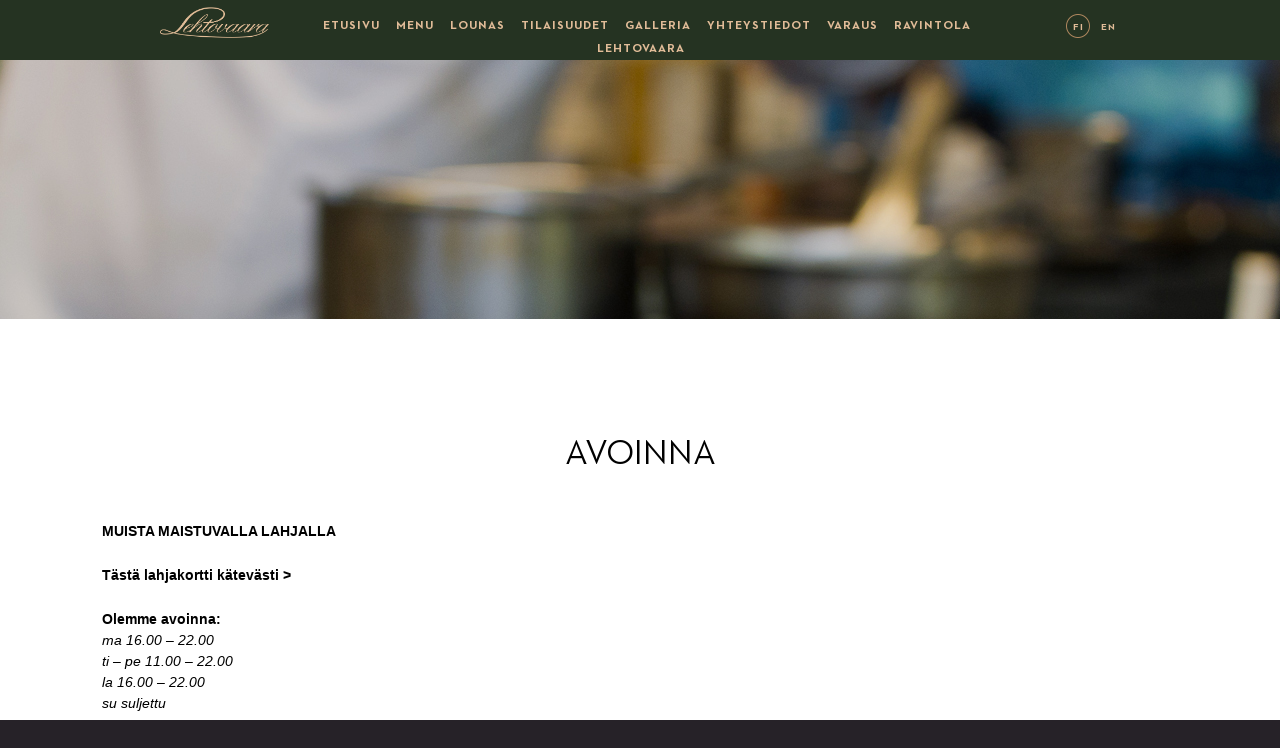

--- FILE ---
content_type: text/html; charset=UTF-8
request_url: https://www.lehtovaara.fi/category/footer/
body_size: 4431
content:
<!DOCTYPE html>
<!--[if IE 6]>
<html id="ie6" lang="fi-FI">
<![endif]-->
<!--[if IE 7]>
<html id="ie7" lang="fi-FI">
<![endif]-->
<!--[if IE 8]>
<html id="ie8" lang="fi-FI">
<![endif]-->
<!--[if !(IE 6) | !(IE 7) | !(IE 8)  ]><!-->
<html lang="fi-FI">
<!--<![endif]-->
<head>
<meta charset="UTF-8" />
<meta name="viewport" content="width=device-width, initial-scale=1.0, user-scalable=0" />
<title>Footer | Ravintola Lehtovaara</title>
<script type="text/javascript" src="//code.jquery.com/jquery-1.7.2.min.js"></script>
<script type="text/javascript" src="https://www.lehtovaara.fi/wp-content/themes/lehtovaara/js/script.js"></script>
<script type="text/javascript" src="https://www.lehtovaara.fi/wp-content/themes/lehtovaara/js/jquery.flexslider-min.js"></script>  
<link href='//fonts.googleapis.com/css?family=Open+Sans:400,300' rel='stylesheet' type='text/css'>
<link rel="icon" type="image/ico" href="favicon.ico" />
<link rel="stylesheet" type="text/css" media="all" href="https://www.lehtovaara.fi/wp-content/themes/lehtovaara/style.css" />
<link rel="stylesheet" type="text/css" media="all" href="https://www.lehtovaara.fi/wp-content/themes/lehtovaara/fonts/fonts.css" />
<link rel="stylesheet" type="text/css" media="all" href="https://www.lehtovaara.fi/wp-content/themes/lehtovaara/editor-style.css" />
<link rel="pingback" href="https://www.lehtovaara.fi/xmlrpc.php" />
<!--[if lt IE 9]>
<script src="https://www.lehtovaara.fi/wp-content/themes/lehtovaara/js/html5.js" type="text/javascript"></script>
<![endif]-->
<script>
  (function(i,s,o,g,r,a,m){i['GoogleAnalyticsObject']=r;i[r]=i[r]||function(){
  (i[r].q=i[r].q||[]).push(arguments)},i[r].l=1*new Date();a=s.createElement(o),
  m=s.getElementsByTagName(o)[0];a.async=1;a.src=g;m.parentNode.insertBefore(a,m)
  })(window,document,'script','//www.google-analytics.com/analytics.js','ga');

  ga('create', ' UA-52520242-1', 'ravintolalehtovaara.fi');
  ga('set', 'anonymizeIp', true);
  ga('send', 'pageview');

</script>
<meta name='robots' content='max-image-preview:large' />
<link rel='dns-prefetch' href='//s.w.org' />
<link rel="alternate" type="application/rss+xml" title="Ravintola Lehtovaara &raquo; Footer Category Feed" href="https://www.lehtovaara.fi/category/footer/feed/" />
<link rel='stylesheet' id='wp-block-library-css'  href='https://www.lehtovaara.fi/wp-includes/css/dist/block-library/style.min.css?ver=5.9.12' type='text/css' media='all' />
<style id='global-styles-inline-css' type='text/css'>
body{--wp--preset--color--black: #000000;--wp--preset--color--cyan-bluish-gray: #abb8c3;--wp--preset--color--white: #ffffff;--wp--preset--color--pale-pink: #f78da7;--wp--preset--color--vivid-red: #cf2e2e;--wp--preset--color--luminous-vivid-orange: #ff6900;--wp--preset--color--luminous-vivid-amber: #fcb900;--wp--preset--color--light-green-cyan: #7bdcb5;--wp--preset--color--vivid-green-cyan: #00d084;--wp--preset--color--pale-cyan-blue: #8ed1fc;--wp--preset--color--vivid-cyan-blue: #0693e3;--wp--preset--color--vivid-purple: #9b51e0;--wp--preset--gradient--vivid-cyan-blue-to-vivid-purple: linear-gradient(135deg,rgba(6,147,227,1) 0%,rgb(155,81,224) 100%);--wp--preset--gradient--light-green-cyan-to-vivid-green-cyan: linear-gradient(135deg,rgb(122,220,180) 0%,rgb(0,208,130) 100%);--wp--preset--gradient--luminous-vivid-amber-to-luminous-vivid-orange: linear-gradient(135deg,rgba(252,185,0,1) 0%,rgba(255,105,0,1) 100%);--wp--preset--gradient--luminous-vivid-orange-to-vivid-red: linear-gradient(135deg,rgba(255,105,0,1) 0%,rgb(207,46,46) 100%);--wp--preset--gradient--very-light-gray-to-cyan-bluish-gray: linear-gradient(135deg,rgb(238,238,238) 0%,rgb(169,184,195) 100%);--wp--preset--gradient--cool-to-warm-spectrum: linear-gradient(135deg,rgb(74,234,220) 0%,rgb(151,120,209) 20%,rgb(207,42,186) 40%,rgb(238,44,130) 60%,rgb(251,105,98) 80%,rgb(254,248,76) 100%);--wp--preset--gradient--blush-light-purple: linear-gradient(135deg,rgb(255,206,236) 0%,rgb(152,150,240) 100%);--wp--preset--gradient--blush-bordeaux: linear-gradient(135deg,rgb(254,205,165) 0%,rgb(254,45,45) 50%,rgb(107,0,62) 100%);--wp--preset--gradient--luminous-dusk: linear-gradient(135deg,rgb(255,203,112) 0%,rgb(199,81,192) 50%,rgb(65,88,208) 100%);--wp--preset--gradient--pale-ocean: linear-gradient(135deg,rgb(255,245,203) 0%,rgb(182,227,212) 50%,rgb(51,167,181) 100%);--wp--preset--gradient--electric-grass: linear-gradient(135deg,rgb(202,248,128) 0%,rgb(113,206,126) 100%);--wp--preset--gradient--midnight: linear-gradient(135deg,rgb(2,3,129) 0%,rgb(40,116,252) 100%);--wp--preset--duotone--dark-grayscale: url('#wp-duotone-dark-grayscale');--wp--preset--duotone--grayscale: url('#wp-duotone-grayscale');--wp--preset--duotone--purple-yellow: url('#wp-duotone-purple-yellow');--wp--preset--duotone--blue-red: url('#wp-duotone-blue-red');--wp--preset--duotone--midnight: url('#wp-duotone-midnight');--wp--preset--duotone--magenta-yellow: url('#wp-duotone-magenta-yellow');--wp--preset--duotone--purple-green: url('#wp-duotone-purple-green');--wp--preset--duotone--blue-orange: url('#wp-duotone-blue-orange');--wp--preset--font-size--small: 13px;--wp--preset--font-size--medium: 20px;--wp--preset--font-size--large: 36px;--wp--preset--font-size--x-large: 42px;}.has-black-color{color: var(--wp--preset--color--black) !important;}.has-cyan-bluish-gray-color{color: var(--wp--preset--color--cyan-bluish-gray) !important;}.has-white-color{color: var(--wp--preset--color--white) !important;}.has-pale-pink-color{color: var(--wp--preset--color--pale-pink) !important;}.has-vivid-red-color{color: var(--wp--preset--color--vivid-red) !important;}.has-luminous-vivid-orange-color{color: var(--wp--preset--color--luminous-vivid-orange) !important;}.has-luminous-vivid-amber-color{color: var(--wp--preset--color--luminous-vivid-amber) !important;}.has-light-green-cyan-color{color: var(--wp--preset--color--light-green-cyan) !important;}.has-vivid-green-cyan-color{color: var(--wp--preset--color--vivid-green-cyan) !important;}.has-pale-cyan-blue-color{color: var(--wp--preset--color--pale-cyan-blue) !important;}.has-vivid-cyan-blue-color{color: var(--wp--preset--color--vivid-cyan-blue) !important;}.has-vivid-purple-color{color: var(--wp--preset--color--vivid-purple) !important;}.has-black-background-color{background-color: var(--wp--preset--color--black) !important;}.has-cyan-bluish-gray-background-color{background-color: var(--wp--preset--color--cyan-bluish-gray) !important;}.has-white-background-color{background-color: var(--wp--preset--color--white) !important;}.has-pale-pink-background-color{background-color: var(--wp--preset--color--pale-pink) !important;}.has-vivid-red-background-color{background-color: var(--wp--preset--color--vivid-red) !important;}.has-luminous-vivid-orange-background-color{background-color: var(--wp--preset--color--luminous-vivid-orange) !important;}.has-luminous-vivid-amber-background-color{background-color: var(--wp--preset--color--luminous-vivid-amber) !important;}.has-light-green-cyan-background-color{background-color: var(--wp--preset--color--light-green-cyan) !important;}.has-vivid-green-cyan-background-color{background-color: var(--wp--preset--color--vivid-green-cyan) !important;}.has-pale-cyan-blue-background-color{background-color: var(--wp--preset--color--pale-cyan-blue) !important;}.has-vivid-cyan-blue-background-color{background-color: var(--wp--preset--color--vivid-cyan-blue) !important;}.has-vivid-purple-background-color{background-color: var(--wp--preset--color--vivid-purple) !important;}.has-black-border-color{border-color: var(--wp--preset--color--black) !important;}.has-cyan-bluish-gray-border-color{border-color: var(--wp--preset--color--cyan-bluish-gray) !important;}.has-white-border-color{border-color: var(--wp--preset--color--white) !important;}.has-pale-pink-border-color{border-color: var(--wp--preset--color--pale-pink) !important;}.has-vivid-red-border-color{border-color: var(--wp--preset--color--vivid-red) !important;}.has-luminous-vivid-orange-border-color{border-color: var(--wp--preset--color--luminous-vivid-orange) !important;}.has-luminous-vivid-amber-border-color{border-color: var(--wp--preset--color--luminous-vivid-amber) !important;}.has-light-green-cyan-border-color{border-color: var(--wp--preset--color--light-green-cyan) !important;}.has-vivid-green-cyan-border-color{border-color: var(--wp--preset--color--vivid-green-cyan) !important;}.has-pale-cyan-blue-border-color{border-color: var(--wp--preset--color--pale-cyan-blue) !important;}.has-vivid-cyan-blue-border-color{border-color: var(--wp--preset--color--vivid-cyan-blue) !important;}.has-vivid-purple-border-color{border-color: var(--wp--preset--color--vivid-purple) !important;}.has-vivid-cyan-blue-to-vivid-purple-gradient-background{background: var(--wp--preset--gradient--vivid-cyan-blue-to-vivid-purple) !important;}.has-light-green-cyan-to-vivid-green-cyan-gradient-background{background: var(--wp--preset--gradient--light-green-cyan-to-vivid-green-cyan) !important;}.has-luminous-vivid-amber-to-luminous-vivid-orange-gradient-background{background: var(--wp--preset--gradient--luminous-vivid-amber-to-luminous-vivid-orange) !important;}.has-luminous-vivid-orange-to-vivid-red-gradient-background{background: var(--wp--preset--gradient--luminous-vivid-orange-to-vivid-red) !important;}.has-very-light-gray-to-cyan-bluish-gray-gradient-background{background: var(--wp--preset--gradient--very-light-gray-to-cyan-bluish-gray) !important;}.has-cool-to-warm-spectrum-gradient-background{background: var(--wp--preset--gradient--cool-to-warm-spectrum) !important;}.has-blush-light-purple-gradient-background{background: var(--wp--preset--gradient--blush-light-purple) !important;}.has-blush-bordeaux-gradient-background{background: var(--wp--preset--gradient--blush-bordeaux) !important;}.has-luminous-dusk-gradient-background{background: var(--wp--preset--gradient--luminous-dusk) !important;}.has-pale-ocean-gradient-background{background: var(--wp--preset--gradient--pale-ocean) !important;}.has-electric-grass-gradient-background{background: var(--wp--preset--gradient--electric-grass) !important;}.has-midnight-gradient-background{background: var(--wp--preset--gradient--midnight) !important;}.has-small-font-size{font-size: var(--wp--preset--font-size--small) !important;}.has-medium-font-size{font-size: var(--wp--preset--font-size--medium) !important;}.has-large-font-size{font-size: var(--wp--preset--font-size--large) !important;}.has-x-large-font-size{font-size: var(--wp--preset--font-size--x-large) !important;}
</style>
<link rel='stylesheet' id='really_simple_share_style-css'  href='https://www.lehtovaara.fi/wp-content/plugins/really-simple-facebook-twitter-share-buttons/style.css?ver=5.9.12' type='text/css' media='all' />
<link rel="https://api.w.org/" href="https://www.lehtovaara.fi/wp-json/" /><link rel="alternate" type="application/json" href="https://www.lehtovaara.fi/wp-json/wp/v2/categories/3" /><link rel="EditURI" type="application/rsd+xml" title="RSD" href="https://www.lehtovaara.fi/xmlrpc.php?rsd" />
<meta name="generator" content="WordPress 5.9.12" />
<style type="text/css">
.qtranxs_flag_fi {background-image: url(https://www.lehtovaara.fi/wp-content/plugins/qtranslate-x/flags/fi.png); background-repeat: no-repeat;}
.qtranxs_flag_en {background-image: url(https://www.lehtovaara.fi/wp-content/plugins/qtranslate-x/flags/gb.png); background-repeat: no-repeat;}
</style>
<link hreflang="fi" href="https://www.lehtovaara.fi/fi/category/footer/" rel="alternate" />
<link hreflang="en" href="https://www.lehtovaara.fi/en/category/footer/" rel="alternate" />
<link hreflang="x-default" href="https://www.lehtovaara.fi/category/footer/" rel="alternate" />
<meta name="generator" content="qTranslate-X 3.4.6.8" />
</head>

<body >
	<div id="top-mobile">
    <div id="language-mob">
	  
<ul class="language-chooser language-chooser-text qtranxs_language_chooser" id="qtranslate-chooser">
<li class="lang-fi active"><a href="https://www.lehtovaara.fi/fi/category/footer/" hreflang="fi" title="FI (fi)" class="qtranxs_text qtranxs_text_fi"><span>FI</span></a></li>
<li class="lang-en"><a href="https://www.lehtovaara.fi/en/category/footer/" hreflang="en" title="EN (en)" class="qtranxs_text qtranxs_text_en"><span>EN</span></a></li>
</ul><div class="qtranxs_widget_end"></div>
	</div>
		<a id="nav-menu">Menu</a>
		<div id="navi-container-mobile">
			<ul id="navi-mobile">
        	<div class="nav"><ul id="menu-mobile-menu" class="menu"><li id="menu-item-13" class="menu-item menu-item-type-post_type menu-item-object-page menu-item-home menu-item-13"><a href="https://www.lehtovaara.fi/">Etusivu</a></li>
<li id="menu-item-18" class="menu-item menu-item-type-post_type menu-item-object-page menu-item-18"><a href="https://www.lehtovaara.fi/menut/">Menu</a></li>
<li id="menu-item-24" class="menu-item menu-item-type-post_type menu-item-object-page menu-item-24"><a href="https://www.lehtovaara.fi/lounas/">Lounas</a></li>
<li id="menu-item-33" class="menu-item menu-item-type-post_type menu-item-object-page menu-item-33"><a href="https://www.lehtovaara.fi/en-events/">Tilaisuudet pienryhmille</a></li>
<li id="menu-item-36" class="menu-item menu-item-type-post_type menu-item-object-page menu-item-36"><a href="https://www.lehtovaara.fi/yhteystiedot/">Yhteystiedot</a></li>
<li id="menu-item-2360" class="menu-item menu-item-type-post_type menu-item-object-page menu-item-2360"><a href="https://www.lehtovaara.fi/varaus/">Varaus</a></li>
<li id="menu-item-7688" class="menu-item menu-item-type-post_type menu-item-object-page menu-item-7688"><a href="https://www.lehtovaara.fi/ravintola-lehtovaara-perustettu-1916/">Ravintola Lehtovaara</a></li>
<li id="menu-item-7700" class="menu-item menu-item-type-post_type menu-item-object-page menu-item-7700"><a href="https://www.lehtovaara.fi/a-la-carte/">À la carte</a></li>
<li id="menu-item-7703" class="menu-item menu-item-type-post_type menu-item-object-page menu-item-7703"><a href="https://www.lehtovaara.fi/menut/viinit-juomat/">KATSO VIINIT TÄSTÄ >></a></li>
</ul></div>			</ul>
		</div>
	</div>
<div id="top" class="clearfix">
  <div id="top-wrapper">
	<div id="header-logo"></div>
    <div class="nav"><ul id="menu-main-menu" class="menu"><li id="menu-item-11" class="menu-item menu-item-type-post_type menu-item-object-page menu-item-home menu-item-11"><a href="https://www.lehtovaara.fi/">Etusivu</a></li>
<li id="menu-item-79" class="menu-item menu-item-type-custom menu-item-object-custom menu-item-has-children menu-item-79"><a href="/menu/menut/">Menu</a>
<ul class="sub-menu">
	<li id="menu-item-50" class="menu-item menu-item-type-post_type menu-item-object-page menu-item-50"><a href="https://www.lehtovaara.fi/menut/">Menu &#038;  À la carte</a></li>
	<li id="menu-item-77" class="menu-item menu-item-type-post_type menu-item-object-page menu-item-77"><a href="https://www.lehtovaara.fi/a-la-carte/">À la carte</a></li>
	<li id="menu-item-78" class="menu-item menu-item-type-post_type menu-item-object-page menu-item-78"><a href="https://www.lehtovaara.fi/menut/viinit-juomat/">KATSO VIINIT TÄSTÄ >></a></li>
</ul>
</li>
<li id="menu-item-23" class="menu-item menu-item-type-post_type menu-item-object-page menu-item-23"><a href="https://www.lehtovaara.fi/lounas/">Lounas</a></li>
<li id="menu-item-32" class="menu-item menu-item-type-post_type menu-item-object-page menu-item-32"><a href="https://www.lehtovaara.fi/en-events/">Tilaisuudet</a></li>
<li id="menu-item-1909" class="menu-item menu-item-type-post_type menu-item-object-page menu-item-1909"><a href="https://www.lehtovaara.fi/galleria/">Galleria</a></li>
<li id="menu-item-35" class="menu-item menu-item-type-post_type menu-item-object-page menu-item-35"><a href="https://www.lehtovaara.fi/yhteystiedot/">Yhteystiedot</a></li>
<li id="menu-item-2359" class="menu-item menu-item-type-post_type menu-item-object-page menu-item-2359"><a href="https://www.lehtovaara.fi/varaus/">Varaus</a></li>
<li id="menu-item-7687" class="menu-item menu-item-type-post_type menu-item-object-page menu-item-7687"><a href="https://www.lehtovaara.fi/ravintola-lehtovaara-perustettu-1916/">Ravintola Lehtovaara</a></li>
</ul></div>    <div id="language">
	  
<ul class="language-chooser language-chooser-text qtranxs_language_chooser" id="qtranslate-chooser">
<li class="lang-fi active"><a href="https://www.lehtovaara.fi/fi/category/footer/" hreflang="fi" title="FI (fi)" class="qtranxs_text qtranxs_text_fi"><span>FI</span></a></li>
<li class="lang-en"><a href="https://www.lehtovaara.fi/en/category/footer/" hreflang="en" title="EN (en)" class="qtranxs_text qtranxs_text_en"><span>EN</span></a></li>
</ul><div class="qtranxs_widget_end"></div>
	</div>
  </div>

</div>
  

<div id="second-navigation">
  <div class="menu-food-menu-container"><ul id="menu-food-menu" class="menu"><li id="menu-item-49" class="menu-item menu-item-type-post_type menu-item-object-page menu-item-49"><a href="https://www.lehtovaara.fi/menut/">Menu &#038;  À la carte</a></li>
<li id="menu-item-47" class="menu-item menu-item-type-post_type menu-item-object-page menu-item-47"><a href="https://www.lehtovaara.fi/a-la-carte/">À la carte</a></li>
<li id="menu-item-48" class="menu-item menu-item-type-post_type menu-item-object-page menu-item-48"><a href="https://www.lehtovaara.fi/menut/viinit-juomat/">KATSO VIINIT TÄSTÄ >></a></li>
</ul></div></div>

<div id="main-content">
  <article id="post-94" class="post-94 post type-post status-publish format-standard hentry category-footer">
	<header class="entry-header">
	  <h1 class="entry-title">Avoinna</h1>
	</header><!-- .entry-header -->
	<div class="entry-content">
	  <p><strong>MUISTA MAISTUVALLA LAHJALLA</strong></p>
<p><strong><a href="http://lehtovaara.givito.fi">Tästä lahjakortti kätevästi &gt;</a></strong></p>
<p><strong>Olemme avoinna:<br />
</strong><em>ma 16.00 &#8211; 22.00 </em><br />
<em>ti &#8211; pe 11.00 &#8211; 22.00</em><br />
<em>la 16.00 &#8211; 22.00</em><br />
<em>su suljettu</em><em>  </em></p>
<p><strong>Sydämellisesti tervetuloa!<br />
</strong><br />
<em>Ravintola Lehtovaara</em><br />
<em>tel +358 (0)9 440 833</em><br />
<em>Mechelininkatu 39</em><br />
<em>00250 Helsinki</em><br />
<a href="/cdn-cgi/l/email-protection" class="__cf_email__" data-cfemail="bfd3dad7cbd0c9dedecddeffd3dad7cbd0c9dedecdde91d9d6">[email&#160;protected]</a></p>
	</div><!-- .entry-content -->
  </article>
  <article id="post-93" class="post-93 post type-post status-publish format-standard hentry category-footer">
	<header class="entry-header">
	  <h1 class="entry-title">Tee pöytävaraus</h1>
	</header><!-- .entry-header -->
	<div class="entry-content">
	  <p><em><a href="/varaus/">Tee sähköinen pöytävaraus tästä! »</a></em></p>
<p><em>tai</em></p>
<p><em>Varaukset puhelimitse</em><br />
<em><a href="tel:09440833">(09) 440 833</a></em><br />
<em>Sähköpostitse:</em><br />
<em><a href="/cdn-cgi/l/email-protection" class="__cf_email__" data-cfemail="4c20292438233a2d2d3e2d0c20292438233a2d2d3e2d622a25">[email&#160;protected]</a></em></p>
<p><em>Huomioithan, että emme valitettavasti pysty vastaamaan sähköposteihin viikonloppuisin.</em></p>
<p>&nbsp;</p>
<p>&nbsp;</p>
	</div><!-- .entry-content -->
  </article>
</div><!-- MAIN CONTENT -->


<div class="spacer"></div>

<div id="footer-wrapper">
  
  <div class="content-container clearfix">

				<div class="footer-item">
		  <div class="dash-border"><h3>Avoinna</h3></div>
			<p><p><strong>MUISTA MAISTUVALLA LAHJALLA</strong></p>
<p><strong><a href="http://lehtovaara.givito.fi">Tästä lahjakortti kätevästi &gt;</a></strong></p>
<p><strong>Olemme avoinna:<br />
</strong><em>ma 16.00 &#8211; 22.00 </em><br />
<em>ti &#8211; pe 11.00 &#8211; 22.00</em><br />
<em>la 16.00 &#8211; 22.00</em><br />
<em>su suljettu</em><em>  </em></p>
<p><strong>Sydämellisesti tervetuloa!<br />
</strong><br />
<em>Ravintola Lehtovaara</em><br />
<em>tel +358 (0)9 440 833</em><br />
<em>Mechelininkatu 39</em><br />
<em>00250 Helsinki</em><br />
<a href="/cdn-cgi/l/email-protection" class="__cf_email__" data-cfemail="bad6dfd2ced5ccdbdbc8dbfad6dfd2ced5ccdbdbc8db94dcd3">[email&#160;protected]</a></p>
</p>
        </div> <!-- .footer-item -->
			<div class="footer-item">
		  <div class="dash-border"><h3>Tee pöytävaraus</h3></div>
			<p><p><em><a href="/varaus/">Tee sähköinen pöytävaraus tästä! »</a></em></p>
<p><em>tai</em></p>
<p><em>Varaukset puhelimitse</em><br />
<em><a href="tel:09440833">(09) 440 833</a></em><br />
<em>Sähköpostitse:</em><br />
<em><a href="/cdn-cgi/l/email-protection" class="__cf_email__" data-cfemail="19757c716d766f78786b7859757c716d766f78786b78377f70">[email&#160;protected]</a></em></p>
<p><em>Huomioithan, että emme valitettavasti pysty vastaamaan sähköposteihin viikonloppuisin.</em></p>
<p>&nbsp;</p>
<p>&nbsp;</p>
</p>
        </div> <!-- .footer-item -->
	
  </div> <!-- .content-container -->
		
</div> <!-- #footer-wrapper -->


  <div id="fb-root"></div>
  <script data-cfasync="false" src="/cdn-cgi/scripts/5c5dd728/cloudflare-static/email-decode.min.js"></script><script>(function(d, s, id) {
    var js, fjs = d.getElementsByTagName(s)[0];
    if (d.getElementById(id)) return;
    js = d.createElement(s); js.id = id;
    js.src = "//connect.facebook.net/fi_FI/sdk.js#xfbml=1&version=v2.0";
    fjs.parentNode.insertBefore(js, fjs);
  }(document, 'script', 'facebook-jssdk'));</script><script defer src="https://static.cloudflareinsights.com/beacon.min.js/vcd15cbe7772f49c399c6a5babf22c1241717689176015" integrity="sha512-ZpsOmlRQV6y907TI0dKBHq9Md29nnaEIPlkf84rnaERnq6zvWvPUqr2ft8M1aS28oN72PdrCzSjY4U6VaAw1EQ==" data-cf-beacon='{"version":"2024.11.0","token":"53531254108a45d7bfb62d10623bd1f2","r":1,"server_timing":{"name":{"cfCacheStatus":true,"cfEdge":true,"cfExtPri":true,"cfL4":true,"cfOrigin":true,"cfSpeedBrain":true},"location_startswith":null}}' crossorigin="anonymous"></script>
</body>
</html>

--- FILE ---
content_type: text/css
request_url: https://www.lehtovaara.fi/wp-content/themes/lehtovaara/style.css
body_size: 2968
content:
/*
Theme Name: Lehtovaara
Description: Theme for Ravintola Lehtovaara
Author: Don & Branco - Digital Advertising Agency
Author URI: http://www.donbranco.fi
Version: 1.2
*/


/* -------------- */
/* > RESET STYLES */
/* -------------- */
html, body, div, span, applet, object, iframe, h1, h2, h3, h4, h5, h6, p, blockquote, pre,a, abbr, acronym, address, big, cite, code,del, dfn, em, img, ins, kbd, q, s, samp,small, strike, strong, sub, sup, tt, var, b, u, i, center, dl, dt, dd, ol, ul, li, fieldset, form, label, legend, table, caption, tbody, tfoot, thead, tr, th, td, article, aside, canvas, details, embed, figure, figcaption, footer, header, hgroup, menu, nav, output, ruby, section, summary, time, mark, audio, video { margin: 0; padding: 0; border: 0; font-size: 100%; font: inherit; vertical-align: baseline; }
/* < RESET STYLES */


/* -------------- */
/* > FONT-FACE    */
/* -------------- */

/* < FONT FACE */

/* --------------- */
/* > COMMON STYLES */
/* --------------- */
body { background: url("img/etusivukuva.jpg") no-repeat fixed top center rgba(38, 34, 40, 1); background-size: cover; }
body.home { background: url("img/etusivukuva.jpg") no-repeat fixed top center rgba(38, 34, 40, 1); background-size: cover; }
body.menut, body.a-la-carte { background: url("img/menu-tausta.jpg") no-repeat fixed top center rgba(38, 34, 40, 1); background-size: cover; }
body.viinit-juomat { background: url("img/viinit-tausta.jpg") no-repeat fixed top center rgba(38, 34, 40, 1); background-size: cover; }
body.brunssi { background: url("img/brunssi-tausta.jpg") no-repeat fixed top center rgba(38, 34, 40, 1); background-size: cover; }
body.tilaisuudet { background: url("img/tilaisuudet-tausta.jpg") no-repeat fixed top center rgba(38, 34, 40, 1); background-size: cover; }
body.yhteystiedot, body.galleria { background: url("img/yhteystiedot-tausta.jpg") no-repeat fixed top center rgba(38, 34, 40, 1); background-size: cover; }
body, p, span, a, label { font-family: Georgia, Arial,helvetica,'Open Sans'; font-size: 14px; line-height: 21px; color: #000; }
b,strong { font-weight: bold; }
em { font-style:italic; }
p { padding-bottom: 23px; }
h1 { font-size: 35px; line-height: 42px; margin-bottom: 20px; font-family: Neutraface2TextBook, Arial; color: #000; text-transform: uppercase; }
h2 { font-size: 22px; font-weight: bold; font-family: Neutraface2TextBook, Arial; color: #000; text-transform: uppercase; letter-spacing: 1.6px; }
h3 { font-size: 20px; font-weight: bold; padding-top: 10px; padding-bottom: 25px; /*font-family: PlutoSansRegular, Arial;*/ font-family: Neutraface2TextBook, Arial; }
h4 { font-size: 17px; font-weight: bold; margin-bottom: 14px; font-family: Arial; }
h5 { font-size: 25px; margin-bottom: 20px; font-family: Neutraface2TextBook, Arial; color: #000; }
h6 { font-size: 16px; margin-bottom: 16px; font-weight: bold; font-family: Neutraface2TextBook, Arial; color: #000; }
a { text-decoration: none; color: #000; }
a:hover {color: #993300;}
hr { border: 0px; height: 1px; color: #c8c9cb; background-color: #c8c9cb; margin-top: 10px; margin-bottom: 10px; }
.entry-title { text-align: center; padding-bottom: 25px; padding-top: 80px; }
/* < COMMON STYLES */


/* --------------------- */
/* > FRONT PAGE SPECIFIC */
/* --------------------- */
#main-logo { text-align: center; padding: 30% 25px; }
#blue-filter { background-color: rgba(42, 59, 73, 1); }
#fp-logo-area { padding-top: 17%; }
#fp-logo { margin: 0 0 25px; max-width: 600px; }
body.home #main-content { margin: 0 auto; }
.slide-tausta { position: absolute; top: 0; left: 0; display: none; background: #FFF; background-position: center; -webkit-background-size: cover; -moz-background-size: cover; -o-background-size: cover; background-size: cover; }
#valitausta { position: fixed; top: 0; left: 0; background-image: url("img/valikuva1.jpg"); background-position: center; background-repeat: no-repeat; -webkit-background-size: cover; -moz-background-size: cover; -o-background-size: cover; background-size: cover; z-index: -9999; -webkit-transform: rotate(0); }

  /* > FLEXSLIDER -- CLEAN THIS, not used */
  .flexslider { width: 100%; max-width: 580px; position: relative; text-align: center; float: left; }
  .flexslider h2 { font-family: Knockout49, Arial; font-size: 25px; color: #fff; text-transform: uppercase; letter-spacing: 1px; font-weight: lighter; }
  .flexslider .slides img { display: block; width: 100%; margin-left: 10px;}
  .flex-direction-nav {}
  .slides, .flex-control-nav, .flex-direction-nav{ list-style: none outside none; margin: 0; padding: 0; }
  .flex-direction-nav a:before { display: inline-block; }
  .flex-direction-nav .flex-prev { left: 0; z-index: 8; }
  .flex-direction-nav .flex-next { right: 0; text-align: right; z-index: 9; }
  .flex-direction-nav a { position: absolute; display: block; overflow: hidden; top: 95%; width: 40px; height: 40px; font-size: 25px; font-family: Knockout49, Arial; color: #fff; padding-left: 150px; padding-right: 150px;}
  /* < FLEXSLIDER */

  /* > CONTACT FORM -- CLEAN THIS */
  .contact-form { float: right; margin-bottom: 30px; }
  .qcf-style.default { max-width: 370px; }
  .qcf-style.default h2 { font-family: Knockout49, Arial; font-size: 25px; font-weight: lighter; letter-spacing: 2px; color: #fff; text-transform: uppercase; }
  .qcf-style.default p { color: #fff; } 
  .qcf-style #none { padding: 30px !important; }
  .qcf-style.default #submit { font-family: Knockout49, Arial; font-size: 21px !important; font-weight: lighter; letter-spacing: 2px; }
  /* > CONTACT FORM */ 
  
 /* < FRONT PAGE SPECIFIC */
 
/* ---------------- */
/* > HEADER SECTION */
/* ---------------- */
#top { width: 100%; min-height: 47px; position: fixed; z-index: 9999; top:0; left: 0; background: #253322; color: #4d4d4f;}
#top-wrapper { width: 100%; max-width: 960px; margin: 0 auto; }
#header-logo { background: url("img/lehtovaara-logo-small.png") no-repeat scroll left center rgba(0, 0, 0, 0); background-size: 109px 32px; width: 109px; height: 32px; margin-top: 7px; margin-left: 0; margin-right: 0; float: left; /*display: none;*/ }

  /* > HEADER SECTION - NAVIGATION */
  #top .nav { float: left; width: 100%; max-width: 750px; }
  #menu-main-menu { list-style: none; text-align: center; padding-top: 14px; }
  #menu-main-menu li { display: inline; margin: 0 0.8%; }
  #menu-main-menu li.current-menu-item a { color: #fff; }
  #menu-main-menu a { font-family: 'Neutraface2TextBold', Arial; font-size: 12px; color: #e1bc98; letter-spacing: 1px; text-decoration: none; text-transform: uppercase; }
  #menu-main-menu a:hover { color: #fff; }
  #menu-main-menu .sub-menu {display: none }
  #secondary-navigation { margin-bottom: -50px; }
  #secondary-navigation ul.sub-menu { list-style: none; text-align: center; box-sizing: border-box; }
  #secondary-navigation ul.sub-menu li { display: inline-block; padding: 10px; }
  #secondary-navigation ul.sub-menu li.current_page_item { background-image: url("img/dash-border.png"); background-position: left top; background-repeat: repeat; }
  #secondary-navigation a { font-family: Neutraface2TextBook,Arial; background-color: #fff; padding: 5px 15px; color: #000; text-transform: uppercase; font-size: 18px; }
  /* < HEADER SECTION - NAVIGATION */

  /* > HEADER SECTION - LANGUAGE */
  #language { float: right; }
  #language-mob { position: absolute; text-align: right; top: 5px; right: 75px; width: 100%; }
  #language ul, #language-mob ul { padding-top: 14px; list-style: none; }
  #language li, #language-mob li { padding: 0px 0px; display: inline-block; height: 24px; width: 24px; line-height: 22px; text-align: center; margin-left: 2px; }
  #language li.active, #language-mob li.active { background-image: url("img/lang-circle.png"); background-size: 24px 24px; background-position: center; background-repeat: no-repeat; }
  #language a, #language-mob a, #language span, #language-mob span { font-family: 'Neutraface2TextBold', Arial; font-size: 10px; color: #e1bc98; letter-spacing: 1px; text-decoration: none; text-transform: uppercase; }
  /* < HEADER SECTION - LANGUAGE */

  /* > HEADER SECTION - MOBILE NAVIGATION */  
  #top-mobile { display: none; position: fixed; top: 0; text-align: center; min-height: 45px; width: 100%; z-index: 999; background-color: #253322; background-image: url("img/lehtovaara-logo-small.png"); background-size: 109px 32px; background-repeat: no-repeat; background-position: 14px center; }
  #nav-menu { font-size: 28px; color: #DACA03; text-transform: uppercase; display: block; width: 100%; height: 47px; text-indent: -9999px; margin-bottom: 10px; background-image: url("img/mobiilinavi.png"); background-position: right top; background-repeat: no-repeat; background-size: 35px 28px; border-top: 14px solid transparent; border-right: 14px solid transparent; box-sizing: border-box; }
  #navi-mobile .nav { background-color: #253322; display: none; border-bottom: 1px solid #e1bc98; border-top: 1px solid #e1bc98; padding: 15px 0; }
  #navi-mobile { font-size: 21px; text-transform: uppercase; height: 0; }
  #navi-mobile li { list-style: none; padding: 5px 0; }
  #navi-mobile a { font-family: 'Neutraface2TextBold', Arial; color: #e1bc98; padding: 8px 0;}
  #navi-mobile ul li ul li { list-style: none; padding: 5px 0; }
  #navi-mobile ul li ul li a { color: #9e9e9e; text-transform: lowercase; padding: 8px 0; }
  /* < HEADER SECTION - MOBILE NAVIGATION */  

/* < HEADER SECTION */


/* -------------- */
/* > MAIN SECTION */
/* -------------- */
#page {  }
#main-wrapper { width: 100%; max-width: 960px; margin: 47px auto 0; }

  /* > MAIN SECTION - CONTENT */
  #main-content { padding: 35px 8%; background-color: #fff; margin: 20% auto 0; }
  #main-content p img { margin-bottom: 15px; }
  #main-content h2 { background-color: #fff; padding: 8px; }
  #main-content .dash-border { text-align: center; margin: 35px 0; padding: 10px; background-image: url("img/dash-border.png"); background-position: top left; background-repeat: repeat; }
  #header-image { margin-bottom: 30px; }
  #header-image img { width: 100% }
  /* < MAIN SECTION - CONTENT */


  /* > GALLERY PAGE SPECIFIC */
  .ngg-galleryoverview { text-align: center; }
  .ngg-gallery-thumbnail-box { float: none !important; display:inline-block; } 
  .ngg-gallery-thumbnail img { border: none !important; }
  /* < GALLERY PAGE SPECIFIC */

/* < MAIN SECTION */

/* ---------------- */
/* > FOOTER SECTION */
/* ---------------- */
#footer-wrapper { background-color: #262228; width: 100%; max-width: 960px; margin: 0 auto 80px; }
#footer-wrapper .content-container { padding: 40px 30px; }
#footer-wrapper .dash-border { background-image: url("img/dash-footer.png"); background-position: top left; background-repeat: repeat; padding: 10px; }
#footer-wrapper p { font-family: Neutraface2TextBook, Arial; font-size: 14px; line-height: 14px; color: #e2cdc1; }
#footer-wrapper h3 { font-family: Neutraface2TextBold, Arial; font-weight: lighter; font-size: 14px; color: #fff; text-transform: uppercase; text-align: center; letter-spacing: 1px; background-color: #262228; padding: 5px 0; }
#footer-wrapper a { font-family: Neutraface2TextBook, Arial; font-size: 14px; line-height: 14px; color: #fff; }
.footer-item { float: left; width: 25%; box-sizing: border-box; padding: 0 12px; }


/* < FOOTER SECTION */


/* ---------- */
/* > EXTRA */
/* ---------- */
.clear { clear: both; }
iframe { height: 0 !important; float: left; }
body.varaus iframe { height: 700px !important; }
/* < EXTRA */


/* --------------- */
/* > MEDIA QUERIES */
/* --------------- */
  /* > LESS THAN 960 */
  @media only screen and (max-width : 959px) 
  { 
  #language { display: none; }
  .flexslider { margin: 10px auto; float: none; }
  .flex-direction-nav a { top: 50%; padding-left: 5%; padding-right: 5%; }
  #header { padding-top: 25%; }
  .qcf-style.default { max-width: 100%; width: 100% !important; }
  #top-mobile { display: block; }
  .content-title { float: none; }
  #fp-logo { width: 80%; }
  .float-left { width: 95%; }
  .content-container img { max-width: 100%; height: auto; }
  #top { display: none; }
  .footer-item { width: 50%; min-height: 275px; }
  }
  /* < LESS THAN 960 */

  /* > LESS THAN 580 */
  @media only screen and (max-width : 579px) 
  {
  h1 { font-size: 26px; }
  .footer-item { width: 100%; min-height: 10px; }
  #main-content { padding: 12px; margin: 0 auto; }
  #footer-wrapper .content-container { padding: 15px 0; }
  #secondary-navigation { padding-top: 20px; }
  #secondary-navigation a { font-size: 14px; }
  .entry-title { padding-top: 45px; padding-bottom: 0; }
  }
  /* < LESS THAN 580 */

  /* > LESS THAN 480 */
  @media only screen and (max-width : 479px) 
  {
  body { background: none !important; }
  body.home { background: url("img/etusivu-mobiili-tausta.jpg") no-repeat fixed top center rgba(38, 34, 40, 1) !important; background-size: cover; }
  }
  /* < LESS THAN 480 */

  /* > iPhone 4 */
  @media only screen and (-webkit-min-device-pixel-ratio : 1.5),
  only screen and (min-device-pixel-ratio : 1.5) { }
  /* < iPhone 4 */
/* < MEDIA QUERIES */


/* ---------- */
/* > CLEARFIX */
/* ---------- */
.clearfix:after { visibility: hidden; display: block; font-size: 0; content: " "; clear: both; height: 0; }
* html .clearfix             { zoom: 1; } /* IE6 */
*:first-child+html .clearfix { zoom: 1; } /* IE7 */
/* < CLEARFIX */

--- FILE ---
content_type: text/css
request_url: https://www.lehtovaara.fi/wp-content/themes/lehtovaara/fonts/fonts.css
body_size: -257
content:
@font-face {
    font-family: 'Neutraface2TextBook';
    src: url('neutra2text-book.eot');
    src: url('neutra2text-book.eot') format('embedded-opentype'),
         url('neutra2text-book.woff') format('woff'),
         url('neutra2text-book.ttf') format('truetype'),
         url('neutra2text-book.svg#Neutraface2TextBook') format('svg');
}

@font-face {
    font-family: 'Neutraface2TextLight';
    src: url('neutra2text-light.eot');
    src: url('neutra2text-light.eot') format('embedded-opentype'),
         url('neutra2text-light.woff') format('woff'),
         url('neutra2text-light.ttf') format('truetype'),
         url('neutra2text-light.svg#Neutraface2TextLight') format('svg');
}

@font-face {
    font-family: 'Neutraface2TextBold';
    src: url('neutra2text-bold.eot');
    src: url('neutra2text-bold.eot') format('embedded-opentype'),
         url('neutra2text-bold.woff') format('woff'),
         url('neutra2text-bold.ttf') format('truetype'),
         url('neutra2text-bold.svg#Neutraface2TextBold') format('svg');
}


--- FILE ---
content_type: text/css
request_url: https://www.lehtovaara.fi/wp-content/themes/lehtovaara/editor-style.css
body_size: -55
content:
/**
 * 5.0 Alignment
 * ----------------------------------------------------------------------------
 */

.alignleft {
	float: left;
	margin: 5px 20px 5px 0;
}

.alignright {
	float: right;
	margin: 5px 0 5px 20px;
}

.aligncenter {
	display: block;
	margin: 5px auto;
}

img.alignnone {
	margin: 5px 0;
}

/**
 * 7.0 Images
 * ----------------------------------------------------------------------------
 */

img {
	height: auto;
	max-width: 100%;
	vertical-align: middle;
}

.wp-caption {
	background: transparent;
	border: none;
	margin: 0;
	padding: 0;
	text-align: left;
}

.wp-caption.alignleft {
	margin: 5px 10px 5px 0;
}

.wp-caption.alignright {
	margin: 5px 0 5px 10px;
}

.wp-caption-dt {
	margin: 0;
}

.wp-caption .wp-caption-text,
.wp-caption-dd {
	color: #220e10;
	font-size: 18px;
	font-style: italic;
	font-weight: 300;
	line-height: 1.5;
	margin-bottom: 24px;
	padding: 0;
}

.mceTemp + ul,
.mceTemp + ol  {
	list-style-position: inside;
}


--- FILE ---
content_type: application/javascript
request_url: https://www.lehtovaara.fi/wp-content/themes/lehtovaara/js/script.js
body_size: -32
content:
// RESIZE
function resize() {
  var leveys = jQuery(window).innerWidth();
  var fullwidth = jQuery(window).innerWidth();
  var korkeus = jQuery(window).innerHeight();
}
 
jQuery(window).resize(function () {
  resize();
});

// NICE EFFECTS
jQuery(document).ready(function($) {
  resize();
  $('#main-content').css('opacity', '0');
  $('#main-content p, #main-content li').css('opacity', '0');  
  $('#main-content').animate({opacity: 1}, 400);  
  $('#main-content p').each(function(i) {
  $(this).delay((i++) * 50).fadeTo(600, 1); })
  $('#main-content li').each(function(i) {
  $(this).delay((i++) * 100).fadeTo(600, 1); })

  $('.flexslider').flexslider({
    animation: "fade",
    animationLoop: false,
    prevText: "<",  
    nextText: ">",
    controlNav: false

  });
  
// MOBILE NAVIGAITON
  $('#nav-menu').click(function(){
    if ( $(this).hasClass('opened') ) {
      $('#navi-mobile div').hide();
      $(this).removeClass('opened');
    }
    else {
      $('#navi-mobile div').show();
      $(this).addClass('opened');
    }  
 });

});

